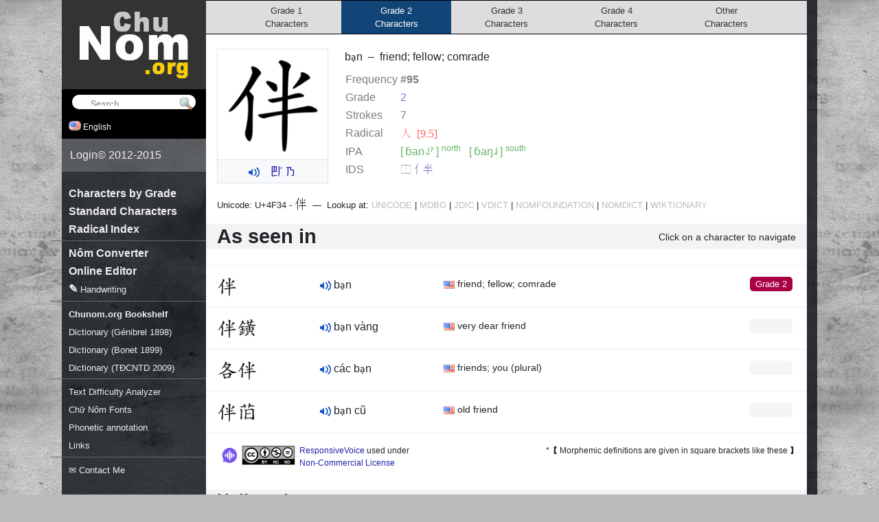

--- FILE ---
content_type: text/html; charset=utf-8
request_url: https://chunom.org/pages/4F34/
body_size: 8584
content:
<!doctype html>
<html xmlns:fb="http://ogp.me/ns/fb#">
<head>
<title>伴 - Ch&#x1EEF; N&ocirc;m U+4F34: bạn - friend; fellow; comrade</title>
<meta http-equiv="Content-Type" content="text/html; charset=utf-8" />
<meta name="viewport" content="width=device-width"/>


<meta name="thumbnail" content="http://example.com/media/generated/4F34-300.png" />
<meta property="og:image" content="http://example.com/media/generated/4F34-300.png" />



<meta name="robots" content="index,follow"/>
<link rel="stylesheet" href="https://cdn.jsdelivr.net/npm/bootstrap@4.6.2/dist/css/bootstrap.min.css" integrity="sha384-xOolHFLEh07PJGoPkLv1IbcEPTNtaed2xpHsD9ESMhqIYd0nLMwNLD69Npy4HI+N" crossorigin="anonymous">
<link type="text/css" href="/media/css/style.css" rel="stylesheet"/>
<link type="text/css" href="/media/css/forms.css" rel="stylesheet"/>

<link type="text/css" href="/media/css/fonts/all.css" rel="stylesheet"/>
<!-- CJK Style -->

<script src="/media/js/jquery-1.7.1.min.js"></script>
<script src="/media/js/pa-new.js"></script>
<script src="/media/js/ime.js"></script>
<script defer="defer" src="https://code.responsivevoice.org/responsivevoice.js?key=60Sa7Eid"></script>
<script>
	function switchLanguage(lang) {
		trackEvent('Language', 'Switch', lang);
		$('#lang').val(lang).get(0).form.submit()
		return false;
	}
	if (!window.console) window.console = { log: function(){} };
	function speech(el,s) {
		if (responsiveVoice) {
			var src = $(el).data('original-src') || el.src;
			$(el).data('original-src', src);
			el.src = '/media/img/indicator.gif';
			responsiveVoice.speak(s, 'Vietnamese Female', {onend:function(src){this.src=src}.bind(el,src)});
		}
	}
</script>

<script type="text/javascript">
(function(i,s,o,g,r,a,m){i['GoogleAnalyticsObject']=r;i[r]=i[r]||function(){
(i[r].q=i[r].q||[]).push(arguments)},i[r].l=1*new Date();a=s.createElement(o),
m=s.getElementsByTagName(o)[0];a.async=1;a.src=g;m.parentNode.insertBefore(a,m)
})(window,document,'script','//www.google-analytics.com/analytics.js','ga');
function uuid(){
	return 'xxxxxxxx-xxxx-4xxx-yxxx-xxxxxxxxxxxx'.replace(/[xy]/g, function(c) {
	var r = Math.random()*16|0, v = c == 'x' ? r : (r&0x3|0x8); return v.toString(16);
})}

ga('create', 'UA-25302098-2', 'auto');

var matches = document.cookie.match(/_my_uid=([0-9a-f\-]+)/);
var id = matches ? matches[1] : uuid();
if (!matches) {
	ga('set', 'dimension1', id);
	document.cookie = '_my_uid=' + id + '; expires=Fri, 01 Jan 2100 12:00:00 UTC; domain=.chunom.org; path=/';
}
ga('set', 'dimension2', new Date().getTime());
ga('send', 'pageview');
function trackEvent(cat, action, label, value, noninteraction) {
	ga('send', 'event', cat, action, label, value, {'nonInteraction': 1});
	return false;
}
</script>



<link rel="canonical" href="/pages/4F34/"/>
<meta name="description" content="Vietnamese ⿰亻半 (👂卜㇑千̣ bạn) friend; fellow; comrade | 伴鐄 bạn vàng| 各伴 các bạn| 伴𫇰 bạn cũ">
	

</head>
<body>
<div id="speak"></div>
<form action="/i18n/setlang/" method="post"><input type='hidden' name='csrfmiddlewaretoken' value='LWfUE8uKaNR5t0VCmGn1bTVbWHm0LAll4u4uhMei4IdOfavRLGt0MPZzQiHhxgUd' />
<input name="language" id="lang" type="hidden" value="en" />
</form>

<div id="background">
<div id="wrapper">
	<div id="wrapper-content-frame">
		<div id="wrapper-content">

			

<style>
.smalltext {
	font-size: 80%;
}
.smalltext a { color: #bbb }
.example { display: block; float: left; width: 150px }
.example ruby { margin-bottom: .5em; display: inline-block }
ruby rt { letter-spacing: -.2em }

.pronounciation { display: block; float: left; width: 180px; xfont-weight: bold }
.definition { display: inline-block; float: left; min-width: 220px; max-width: 325px; font-size: 90% }
.definition i { color: #555 }
.definition .highlight { font-weight: bold!important }
.pending { display: block; float: right; padding-right: 0.7em; font-size: 80% }

.glyph-box:hover {
	border-radius: 5px;
	background-color: #ddd;
}
.glyph-box {
	zoom: .9;
	line-height: 32px;
	display: inline-block;
	width: 32px;
	color: transparent;
	font-size: 32px;
	vertical-align: middle;
	background-repeat: no-repeat;
}
::selection, ::-moz-selection, ::-webkit-selection,
.glyph-box::selection,
.glyph-box::-moz-selection,
.glyph-box::-webkit-selection {
	background: #333;
	color: #44ccff!important;
}
.main-variant {
	border-radius: 5px;
	padding: 2px;
	border: 2px solid #fff;
	box-sizing: content-box;
	background-color: #fff !important;
	background-position: 0px 0px!important;
}
table.infotable {
	margin-top: 8px;
	opacity: .6;
}
table.infotable th {
	text-align: left;
	padding-right: 0.5em;
}
div.occurrences {
	display:flex;
	flex-wrap:wrap;
	justify-content:flex-start;
	align-items:flex-start;
}
div.occurrence {
	flex-grow:0;
	margin: .3em;
	background: #f5f5f5;
	color: #333;
	font-weight: normal!important;
	font-size: 80%!important;
	text-align: center;
	padding: 2px 3px 3px 3px;
	border: 1px solid #ccc;
	border-radius: 2px 2px 5px 5px;
	max-width:12em;
	min-width:4em;
	min-height:15em;
}
div.occurrence .nom { font-size: 130% }
div.occurrence .nom a { text-decoration: none!important; color: black }
div.occurrence .nom a:hover { background:#000; color:#fff }
.glyph-footnotes {
	margin-top: 10px
}
.occurrence sup,
.glyph-footnotes sup {
	padding: 0 3px;
	background: #eee;
	border-radius: 5px;
	margin: 0 0 0 4px;
}
sup.footnote-1{background:#8ef}
sup.footnote-2{background:#fc8}
sup.footnote-3{background:#e8f}
sup.footnote-4{background:#ff8}
sup.footnote-5{background:#8f8}
sup.footnote-6{background:#f88}
sup.footnote-7{background:darkkhaki}
sup.footnote-9{background:lightblue}
sup.footnote-8{background:dodgerblue;color:white}

ruby rt { font-size:.9rem; text-align:center }
.pa-hover:hover {background:aliceblue;border-bottom: 1px dashed #1154D1}

.variant-box {display:flex;justify-content:space-between;align-items:center;width:160px;margin-bottom:1px;padding:.2em .5em}
.variant-box > * {flex-grow:0;flex-shrink:0}
.variant-box > span:first-child {flex-grow:1;flex-shrink:1}
.variant-canonical{background:skyblue}
.variant-common{background:chartreuse}
.variant-verbose{background:lightgray}
.variant-other{background:lightgray}

.ids-string a {text-decoration:none!important}
</style>

<script>
$(window).ready(function(){
	$(".ids-string").each(function(){
		var t = $(this).text();
		var tmp = 0, out = "";
		for (var j=0,len=t.length; j < len; j++) {
			var code = t.charCodeAt(j);
			if (code > 0xD800 && code < 0xDBFF) {tmp = code; continue}
			var surrogate_code = tmp ? 0x10000 + ((tmp - 0xD800) * 0x400) + (code - 0xDC00) : code;
			var str = (tmp?String.fromCharCode(tmp):'') + String.fromCharCode(code);
			if (surrogate_code < 0x3000) {
				out += str;
			} else {
				out += "<a href='/pages/?search=" + str + "'>" + str + "</a>";
			}
			tmp = 0;
		}
		$(this).html(out);
	});
});
</script>



<style>
div.top-pages {
	background: #ddd;
	margin-bottom: 21px;
	border: 1px solid black;
	border-width: 1px 0;
	text-align: center;
}
a.top-page {
	color: #333;
	padding: 5px 0px;
	text-align: center;
	text-decoration: none!important;
	font-size: 80%;
	font-weight: normal;
	width: 19%;
	display: inline-block;
}
a.top-page:hover {
	background: #e8e8e8;
	color: #000;
}
a.top-page.selected:hover {
	background: #369;
}
a.top-page.selected {
	background: #147;
	color: #fff;
}
</style>

<div class="fullwidth top-pages">
	<a class="top-page" href="/pages/grade/1/">
		Grade 1<br>Characters
	</a><a class="top-page selected" href="/pages/grade/2/">
		Grade 2<br>Characters
	</a><a class="top-page" href="/pages/grade/3/">
		Grade 3<br>Characters
	</a><a class="top-page" href="/pages/grade/4/">
		Grade 4<br>Characters
	</a><a class="top-page" href="/pages/grade/0/">
		Other<br>Characters
	</a>
</div>




<div class="float-left mr-4 mb-1 border">
	<div>
		<img src="/media/generated/4F34-300.png"
			data-fallback="/media/glyph-composer/new/4F34.svg"
			onload="this.style.visibility='visible'"
			onerror="$(this).css({visibility:'hidden',marginTop:-40,height:200});var fb=$(this).data('fallback'); $(this).data('fallback', ''); if(fb!='') this.src=fb; else {this.onerror=null;this.src='/media/glyph-composer/svg/4F34.svg'}"
			style="height:160px;width:160px;padding: 8px"/>
	</div>
	
		<div class="py-1 border-top text-center bg-light">
			<img class="speech mr-1" src="/media/img/speaker.png" width="16" height="16" valign="middle" alt="bạn" style="cursor:pointer" onclick="speech(this,this.alt)">
			
			
				&nbsp;
				<a href="/pages/pa/" data-pa="b a 5 n a">
				<span style="font-family:pa">&#57697;</span>
				
					<span style="font-family:pa">&#57351;</span>
				
				</a>
			
			<!--
				<a href="/pages/pa/" class="pa pa-convert pa-hover" style="padding-right:4px;opacity:.8;color:black;font-size:.8rem;font-weight:bold;text-decoration:none;text-shadow: 0px 0px 1px rgba(0,0,0,0.1)">bạn</a>
			-->
		</div>
	
</div>




<span>
	bạn
	
	&nbsp;&ndash;&nbsp;
	
	<span class="glyph_meaning">
	friend; fellow; comrade
	</span>
</span>




	<div class="mobile-not" style="float: right; min-width: 250px; min-height: 50px; margin-right: 15px"></div>


<table class="infotable">
<tr><td width="80" style="white-space:nowrap">Frequency</td><td>
	
		<b>#95</b>
	</td></tr>
<tr><td style="white-space:nowrap">Grade</td><td><a href="../grade/2/">2</a></td></tr>
<tr><td style="white-space:nowrap">Strokes</td><td>7</td></tr>

	<tr>
		<td style="white-space:nowrap">Radical</td>
		<td><a class="radical" href="/pages/radical/9/" style="text-decoration:none;color:red">&#x2f08; [9.5]</a></td>
	</tr>

	<tr>
		<td style="white-space:nowrap">IPA</td>
		<td style="color:green">
			
			<span style="display:inline-block">[&thinsp;ɓan˨˩ˀ&thinsp;] <sup>north</sup></span>
			&nbsp;
			<span style="display:inline-block">[&thinsp;ɓaŋ˩˧&thinsp;] <sup>south</sup></span>
			
		</td>
	</tr>
	<tr>
		<td>IDS</td>
		<td>
			
				
					<span class="ids-string">⿰亻半</span>
				
			
		</td>
	</tr>
</table>

<div style="clear:both; font-size: 80%">

	

		

		
		
		
		
		

		
		
	
</div>

	<div id="nf" style="display: none"></div>
	<script>
	function nlookup(n){
		var frm = $(n ? '#dlookup' : '#nlookup');
		if (frm.length == 0) {
			var h = '<form id="nlookup" method="post" action="http://nomfoundation.org/nom-tools/Nom-Lookup-Tool/Nom-Lookup-Tool" target="_blank"><input name="inputText" type="hidden" value="bạn"></form>';
			h += '<form id="dlookup" method="post" action="http://nomfoundation.org/nom-tools/Giup-Doc" target="_blank"><input name="inputText" type="hidden" value="bạn"></form>'
			$('#nf').html(h);
			frm = $(n ? '#dlookup' : '#nlookup');
		}
		frm.submit()
	}
	</script>

	<div class="smalltext" style="margin-top:1em">
		Unicode: U+4F34 - <span class="nom" style="font-size: 140%">&#x4F34;</span>
		&nbsp;&mdash;&nbsp;
		Lookup at: <a rel="nofollow" target="_blank" class="link" onclick="trackEvent('Lookups', 'Click', 'Unicode')" href="http://www.unicode.org/cgi-bin/GetUnihanData.pl?codepoint=4F34">UNICODE</a>
		| <a rel="nofollow" target="_blank" class="link" onclick="trackEvent('Lookups', 'Click', 'MDBG')" href="http://www.mdbg.net/chindict/chindict.php?page=worddict&wdrst=1&wdqb=c%3A*%E4%BC%B4*">MDBG</a>
		| <a rel="nofollow" target="_blank" class="link" onclick="trackEvent('Lookups', 'Click', 'JDIC')" href="http://www.edrdg.org/cgi-bin/wwwjdic/wwwjdic?1MUJ%E4%BC%B4">JDIC</a>
		| <a rel="nofollow" target="_blank" class="link" onclick="trackEvent('Lookups', 'Click', 'VDICT')" href="http://vdict.com/b%E1%BA%A1n,2,0,0.html">VDICT</a>
		| <a rel="nofollow" target="_blank" class="link" href="#" onclick="trackEvent('Lookups', 'Click', 'NOMFOUNDATION'); nlookup(0); return false">NOMFOUNDATION</a>
		| <a rel="nofollow" target="_blank" class="link" href="#" onclick="trackEvent('Lookups', 'Click', 'NOMDICT'); nlookup(1); return false">NOMDICT</a>
		| <a rel="nofollow" target="_blank" class="link" onclick="trackEvent('Lookups', 'Click', 'WIKTIONARY')" href="http://en.wiktionary.org/wiki/%E4%BC%B4">WIKTIONARY</a>
	</div>




	

	<h2 class="fullwidth mt-3 d-flex justify-content-between align-items-center">
		<big style="flex-grow:1">As seen in</big>
		<small class="text-right pl-1" style="font-weight: normal; font-size: .9rem; margin-top: 3px">Click on a character to navigate
		
		</small>
	</h2>

	<hr/>

	<div>
	<div class="example-row"><a class="mobile-not level level-2" title="Frequency #95" href="../grade/2/">Grade 2</a><span class="example"><a class="nom glyph-box" href="/pages/4F34/" style="background-image: url(/media/generated/4F34-32.png)"><span>&#x4F34;</span></a></span><span class="pronounciation"><img class="speech" onclick="speech(this,this.alt)" src="/media/img/speaker.png" width="16" height="16" valign="middle" alt="bạn">
			bạn
		</span><span class="definition"><span style="padding:0 .3em;border-radius:.3em;float:right;background:#eee;color:gray;font-size:.8em" class="word_classes" title=""></span><img class="flag" src="/media/img/flags/us.png"/>&nbsp;friend; fellow; comrade<br/></span><br clear="both"/></div><hr/><div class="example-row"><a class="mobile-not level level-0" title="Frequency #None" href="../grade/0/">Grade 0</a><span class="example"><a class="nom glyph-box" href="/pages/4F34/" style="background-image: url(/media/generated/4F34-32.png)"><span>&#x4F34;</span></a><a class="nom glyph-box" href="/pages/9404/" style="background-image: url(/media/generated/9404-32.png)"><span>&#x9404;</span></a></span><span class="pronounciation"><img class="speech" onclick="speech(this,this.alt)" src="/media/img/speaker.png" width="16" height="16" valign="middle" alt="bạn vàng">
			bạn vàng
		</span><span class="definition"><span style="padding:0 .3em;border-radius:.3em;float:right;background:#eee;color:gray;font-size:.8em" class="word_classes" title=""></span><img class="flag" src="/media/img/flags/us.png"/>&nbsp;very dear friend<br/></span><br clear="both"/></div><hr/><div class="example-row"><a class="mobile-not level level-0" title="Frequency #None" href="../grade/0/">Grade 0</a><span class="example"><a class="nom glyph-box" href="/pages/5404/" style="background-image: url(/media/generated/5404-32.png)"><span>&#x5404;</span></a><a class="nom glyph-box" href="/pages/4F34/" style="background-image: url(/media/generated/4F34-32.png)"><span>&#x4F34;</span></a></span><span class="pronounciation"><img class="speech" onclick="speech(this,this.alt)" src="/media/img/speaker.png" width="16" height="16" valign="middle" alt="các bạn">
			các bạn
		</span><span class="definition"><span style="padding:0 .3em;border-radius:.3em;float:right;background:#eee;color:gray;font-size:.8em" class="word_classes" title=""></span><img class="flag" src="/media/img/flags/us.png"/>&nbsp;friends; you (plural)<br/></span><br clear="both"/></div><hr/><div class="example-row"><a class="mobile-not level level-0" title="Frequency #None" href="../grade/0/">Grade 0</a><span class="example"><a class="nom glyph-box" href="/pages/4F34/" style="background-image: url(/media/generated/4F34-32.png)"><span>&#x4F34;</span></a><a class="nom glyph-box" href="/pages/2B1F0/" style="background-image: url(/media/generated/2B1F0-32.png)"><span>&#x2B1F0;</span></a></span><span class="pronounciation"><img class="speech" onclick="speech(this,this.alt)" src="/media/img/speaker.png" width="16" height="16" valign="middle" alt="bạn cũ">
			bạn cũ
		</span><span class="definition"><span style="padding:0 .3em;border-radius:.3em;float:right;background:#eee;color:gray;font-size:.8em" class="word_classes" title=""></span><img class="flag" src="/media/img/flags/us.png"/>&nbsp;old friend<br/></span><br clear="both"/></div><hr/>
	</div>

	<div style="text-align: right; font-size: 75%; margin-bottom: 4em">
		<div style="float:left;text-align:left;display:inline-block;zoom:1;width:300px">
			<a rel="license" href="//responsivevoice.org/">
				<img title="ResponsiveVoice Text To Speech" src="//responsivevoice.org/wp-content/uploads/2014/08/120x31.png" width="120" height="31" style="float:left;padding-right:4px">
			</a>
			<span xmlns:dct="http://purl.org/dc/terms/" property="dct:title">
				<a href="//responsivevoice.org/" target="_blank">ResponsiveVoice</a>
			</span>
			used under<br>
			<a rel="license" href="http://creativecommons.org/licenses/by-nc-nd/4.0/">
				Non-Commercial License
			</a>
		</div>

		* &#x3010;Morphemic definitions are given in square brackets like these&#x3011;
	</div>


<h2 class="fullwidth">Unihan data</h2>

<table width="100%">
<colgroup>
	<col width="190"/>
</colgroup>
	
		
	
		
	
		
	
		
	
		
	
		
	
		
	
		
	
		
	
		
	
		
		<tr style="background: #eee; font-size: 90%">
			
			<td>Vietnamese</td>
			
			<td colspan="2">
				<a href="/pages/?search=bạn" style="text-decoration:none">
					bạn
				</a>
			</td>
		</tr>
		
	
		
	
	
		
		<tr style="background: #eee; font-size: 90%">
			
			<td>Cantonese</td>
			
			<td colspan="2" style="text-transform: lowercase">
				bun6 pun5
			</td>
		</tr>
		
	
		
	
		
		<tr style="background: #eee; font-size: 90%">
			
			<td>Hangul</td>
			
			<td colspan="2" style="text-transform: lowercase">
				반
			</td>
		</tr>
		
	
		
		<tr style="background: #eee; font-size: 90%">
			
			<td>HanyuPinlu</td>
			
			<td colspan="2" style="text-transform: lowercase">
				bàn(106)
			</td>
		</tr>
		
	
		
		<tr style="background: #eee; font-size: 90%">
			
			<td>HanyuPinyin</td>
			
			<td colspan="2" style="text-transform: lowercase">
				10139.010:bàn,pàn
			</td>
		</tr>
		
	
		
		<tr style="background: #eee; font-size: 90%">
			
			<td>JapaneseKun</td>
			
			<td colspan="2" style="text-transform: lowercase">
				TOMONAU TOMO
			</td>
		</tr>
		
	
		
		<tr style="background: #eee; font-size: 90%">
			
			<td>JapaneseOn</td>
			
			<td colspan="2" style="text-transform: lowercase">
				HAN BAN
			</td>
		</tr>
		
	
		
		<tr style="background: #eee; font-size: 90%">
			
			<td>Korean</td>
			
			<td colspan="2" style="text-transform: lowercase">
				PAN
			</td>
		</tr>
		
	
		
		<tr style="background: #eee; font-size: 90%">
			
			<td>Mandarin</td>
			
			<td colspan="2" style="text-transform: lowercase">
				bàn
			</td>
		</tr>
		
	
		
		<tr style="background: #eee; font-size: 90%">
			
			<td>Tang</td>
			
			<td colspan="2" style="text-transform: lowercase">
				*bhɑ̌n bhɑ̌n
			</td>
		</tr>
		
	
		
	
		
		<tr style="background: #eee; font-size: 90%">
			
			<td>XHC1983</td>
			
			<td colspan="2" style="text-transform: lowercase">
				0032.050:bàn
			</td>
		</tr>
		
	
	
		
	
		
		<tr style="background: #eee; font-size: 90%">
			<td>Definition (Chinese)</td>
			<td colspan="2" style="text-transform: lowercase">companion, comrade, partner; accompany</td>
		</tr>
		
	
		
	
		
	
		
	
		
	
		
	
		
	
		
	
		
	
		
	
		
	
</table>



<h2 class="fullwidth"><big>
	Occurrences of 
	<span class="nom glyph-box" style="background-image: url(/media/generated/4F34-32.png)">
		&#x4F34;
	</span>

</big></h2>
<div class="occurrences">

	<div class="occurrence">
		gần thầy gần bạn<sup class="footnote-1">1</sup><br>
		<a href="/pages/documents/mark/440/"><img vspace="5" src="/media/docmarks/440.jpg" title="Bảo xích tiện ngâm, p. 1, gần thầy gần bạn "/></a><br>
		<span class="nom">
		
			<a href="/pages/27D46/">𧵆</a><a href="/pages/67F4/">柴</a><a href="/pages/27D46/">𧵆</a><a href="/pages/4F34/">伴</a>
			<br>
		
		&#x2193;<br><a href="/pages/27D46/">𧵆</a><a href="/pages/5068/">偨</a><a href="/pages/27D46/">𧵆</a><a href="/pages/4F34/">伴</a><br>
		</span>
	</div>

	<div class="occurrence">
		làm bạn<sup class="footnote-2">2</sup><br>
		<a href="/pages/documents/mark/340/"><img vspace="5" src="/media/docmarks/340.jpg" title="Trống quân tân truyện, p. 2, làm bạn "/></a><br>
		<span class="nom">
		
			<a href="/pages/722B/">爫</a><a href="/pages/4F34/">伴</a>
			<br>
		
		
		</span>
	</div>

</div>
<div class="glyph-footnotes">
	
		<div><sup class="footnote-1">1</sup> Bảo xích tiện ngâm, 1901</div>
	
		<div><sup class="footnote-2">2</sup> Trống quân tân truyện, 1909</div>
	
</div>




			<script>
				$(".pa-convert").paConvert();
				
				window.fontList = ['nom na tong supplement'];
				$(".vietuni, .telex").ime({candidate_list: false, font_list: fontList});
				$(".ime-defer").ime({defer: true, candidate_list: true, font_list: fontList});
				$(".ime").ime({defer: false, candidate_list: true, font_list: fontList});
				$(".ime-float").ime({defer: false, candidate_list: true, font_list: fontList, position: 'float'});
			</script>

			
			
		</div>
	</div>
	
	<div id="wrapper-collapsed-menu"></div>
	<div id="wrapper-overlay"></div>
	<script>
		/*Mobile view*/
		$("#wrapper-collapsed-menu").click(function(){
			$("#wrapper-menu").show().animate({left: 0}, 200);
			$("#wrapper-overlay").show().animate({opacity: 1}, 200);
		});
		$("#wrapper-overlay").click(function(){
			$("#wrapper-menu").animate({left: -280}, 200)
			$(this).animate({opacity: 0}, 200, function(){$(this).hide()});
		});
	</script>
	<div id="wrapper-menu">
		<div id="wrapper-logo" style="padding: 5px 0 15px 0; text-align: center; background: #333">
		<a href="/"><img id="logo" src="/media/img/chu-nom-logo.gif" width="165" height="100" alt="Chu Nom | Ch&#x1EEF; N&ocirc;m Project" title="Ch&#x1EEF; N&ocirc;m Project" style="margin-top: 10px"/></a>
		</div>
		
		<form id="searchform" action="/pages/" onsubmit="trackEvent('Searches', 'Submit', this.search.value)">
			<input id="searchfield" style="padding-left:1.75em" placeholder="Search" onfocus="this.placeholder=''" onblur="this.placeholder='Search'" class="search-field nom" name="search" value="">
			<input type="submit" value="" style="position: absolute; vertical-align: bottom; background: url(/media/img/search.png) transparent no-repeat; border: none; width: 22px; height: 22px; padding: 0; margin-top: 2px; margin-left: -25px; opacity: 0.75" alt="go" align="top"/>
			<script>
			$("#searchfield").ime({defer: true, candidate_list: true, font_list: window.fontList});
			</script>
		</form>
		<div id="settings-bar">
			<div class="settings-box">
				
					<img height="14" width="18" src="/media/img/flags/us.png"/> English
				
				<div class="settings-options">
				<a href="#" onclick="return switchLanguage('de')"><img height="11" src="/media/img/flags/de.png"/> Deutsch</a>
				<a href="#" class="selected" onclick="return switchLanguage('en')"><img height="11" src="/media/img/flags/us.png"/> English</a>
				<a href="#" onclick="return switchLanguage('vi')"><img height="11" src="/media/img/flags/vn.png"/> Ti&#x1EBF;ng Vi&#x1EC7;t (Qu&#x1ED1;c-ng&#x1EEF;)</a>
				<a href="#" onclick="return switchLanguage('vi-xx')"><img height="11" src="/media/img/flags/vn.png"> Ti&#x1EBF;ng Vi&#x1EC7;t (<img height="14" width="14" style="border:none" src="/media/generated/21982-24.png"><img height="14" width="14" style="border:none" src="/media/generated/5583-24.png">)</a>
				</div>
			</div>
			<!--<div class="settings-box">
				<img height="14" width="14" style="background:white" src="/media/generated/21A38-24.png">
				
					Canonical Characters
				
				<div class="settings-options">
					<a onclick="trackEvent('Charset', 'Set', 'regular');location.href=this.href;return false" href="?charset=regular"><img height="14" width="14" style="padding:1px;background:white" src="/media/generated/5504-24.png"> Canonical Characters</a>
					<a onclick="trackEvent('Charset', 'Set', 'common');location.href=this.href;return false" href="?charset=common"><img height="14" width="14" style="padding:1px;background:white" src="/media/generated/8C9D-24.png"> Common Characters</a>
				</div>
			</div>-->
		</div>


		<div id="login-info" style="background: rgba(255,255,255,.2); color: #eee; display: flex; align-items: stretch;">
			
				<a href="/login/" style="text-decoration: none">Login</a> &copy; 2012-2015
			
		</div>
		<ul class="menu">
			<!--<li><a href="/forum/"><sup><b style="color:orange">new</b></sup> Forum</a></li>-->
			<li class="mobile-only"><a href="/">Home</a></li>
			<li><a href="/pages/grade/1/">Characters by Grade</a></li>
			<li><a href="/pages/standard/">Standard Characters</a></li>
			<li><a href="/pages/radicals/">Radical Index</a></li>
			<li style="height:.3em"><hr style="border-color:#666;margin-top:.3em"></li>
			<li><a href="/pages/moses/">Nôm Converter</a></li>
			<li><a href="/pages/ime/">Online Editor</a></li>
			<li><a href="/pages/imepad/">&#x270E; <small>Handwriting</small></a></li>
			<li style="height:.3em"><hr style="border-color:#666;margin-top:.3em"></li>
			<li><a href="/shelf/corpus/"><small><strong>Chunom.org Bookshelf</strong></small></a></li>
			<li><a href="/pages/genibrel/"><small>Dictionary (G&eacute;nibrel 1898)</small></a></li>
			<li><a href="/pages/bonet/"><small>Dictionary (Bonet 1899)</small></a></li>
			<li><a href="/pages/tdcntd/"><small>Dictionary (TĐCNTD 2009)</small></a></li>
			<li style="height:.3em"><hr style="border-color:#666;margin-top:.3em"></li>
			<li><a href="/unihan/analyze/"><small>Text Difficulty Analyzer</small></a></li>
			<li><a href="/pages/fonts/"><small>Chữ Nôm Fonts</small></a></li>
			<li><a href="/pages/pa/"><small>Phonetic annotation</small></a></li>
			<li><a href="/pages/links/"><small>Links</small></a></li>
			<li style="height:.3em"><hr style="border-color:#666;margin-top:.3em"></li>
			<li><a href="#" onmouseover="this.href='mai'+'lto:info'+'@'+'chunom.org'"><small>&#x2709; Contact Me</small></a></li>
		</ul>

	</div>
	<div class="clear"></div>
</div>
</div>

<script>
</script>

</body>
</html>
